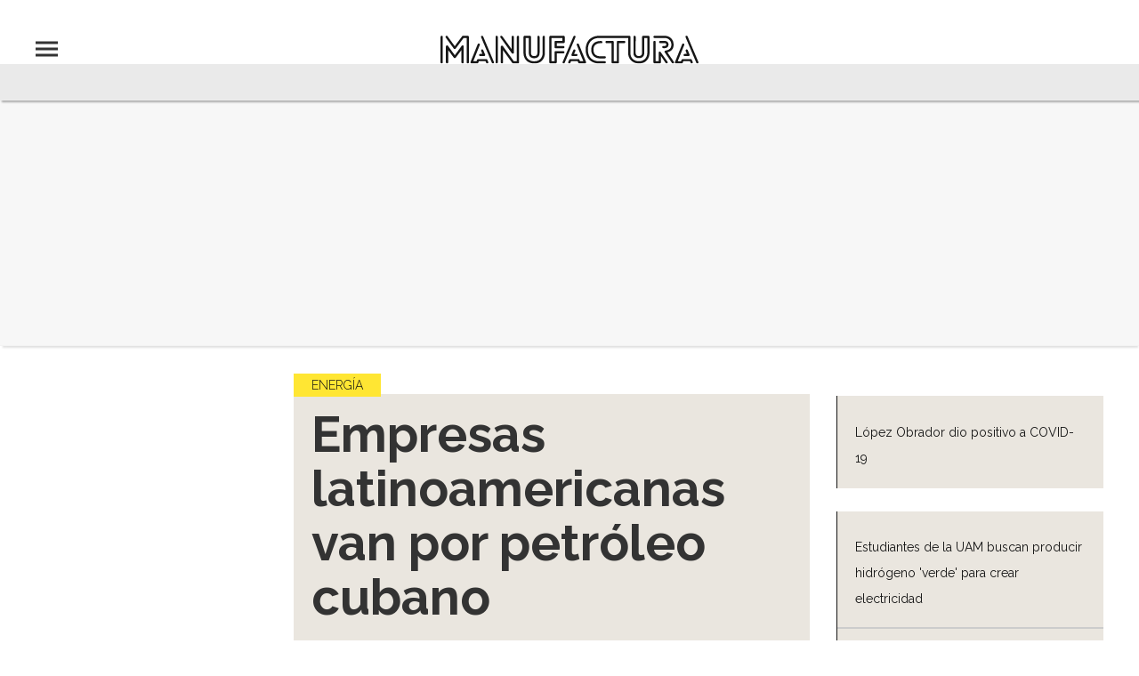

--- FILE ---
content_type: text/html;charset=UTF-8
request_url: https://manufactura.mx/energia/2016/09/07/sector-energetico-de-cuba-atrae-a-empresas-latinoamericanas
body_size: 12752
content:
<!doctype html>
<html class="BlocksPage" lang="es" data-smallheader>
 <head>
  <meta charset="UTF-8">
  <meta name="viewport" content="width=device-width, initial-scale=1, maximum-scale=5.0, user-scalable=yes">
  <title>Empresas latinoamericanas van por petróleo cubano</title>
  <meta name="description" content="300 mexicanas interesadas en bloques de extracción y exploración.">
  <meta name="keywords" content=" negocio, aguas, sector,Laoga, Asociación, empresas, extracción, profundas, Cuba, bloques,Energía">
  <link rel="canonical" href="https://manufactura.mx/energia/2016/09/07/sector-energetico-de-cuba-atrae-a-empresas-latinoamericanas">
  <meta name="brightspot.contentId" content="00000167-7164-d8f8-ad6f-f77f85e30000">
  <meta name="especial" content="none">
  <link rel="amphtml" href="https://manufactura.mx/energia/2016/09/07/sector-energetico-de-cuba-atrae-a-empresas-latinoamericanas?_amp=true"> 
  <meta name="robots" content="max-image-preview:large"> 
  <meta property="og:title" content="Empresas latinoamericanas van por petróleo cubano"> 
  <meta property="og:url" content="https://manufactura.mx/energia/2016/09/07/sector-energetico-de-cuba-atrae-a-empresas-latinoamericanas"> 
  <meta property="og:image" content="https://cdn-3.expansion.mx/dims4/default/c61d9f2/2147483647/strip/true/crop/362x190+0+13/resize/1200x630!/format/jpg/quality/80/?url=https%3A%2F%2Fcdn-3.expansion.mx%2Ffe%2Ffe57678e95d89b5c86181373937021ab%2Fcuba-compaa-petrolera.jpg"> 
  <meta property="og:image:url" content="https://cdn-3.expansion.mx/dims4/default/c61d9f2/2147483647/strip/true/crop/362x190+0+13/resize/1200x630!/format/jpg/quality/80/?url=https%3A%2F%2Fcdn-3.expansion.mx%2Ffe%2Ffe57678e95d89b5c86181373937021ab%2Fcuba-compaa-petrolera.jpg"> 
  <meta property="og:image:secure_url" content="https://cdn-3.expansion.mx/dims4/default/c61d9f2/2147483647/strip/true/crop/362x190+0+13/resize/1200x630!/format/jpg/quality/80/?url=https%3A%2F%2Fcdn-3.expansion.mx%2Ffe%2Ffe57678e95d89b5c86181373937021ab%2Fcuba-compaa-petrolera.jpg"> 
  <meta property="og:image:width" content="1200"> 
  <meta property="og:image:height" content="630"> 
  <meta property="og:image:type" content="image/png"> 
  <meta property="og:image:alt" content="Cuba compa��a petrolera"> 
  <meta property="og:description" content="300 mexicanas interesadas en bloques de extracción y exploración."> 
  <meta property="og:site_name" content="Manufactura"> 
  <meta property="og:type" content="article"> 
  <meta property="article:author" content="Notimex"> 
  <meta property="article:published_time" content="2016-09-07T18:37:16"> 
  <meta property="article:modified_time" content="2016-09-07T21:06:38"> 
  <meta property="article:section" content="Energía"> 
  <meta property="article:tag" content="Manufactura"> 
  <meta name="twitter:card" content="summary_large_image"> 
  <meta name="twitter:description" content="300 mexicanas interesadas en bloques de extracción y exploración."> 
  <meta name="twitter:image" content="https://cdn-3.expansion.mx/dims4/default/39c4804/2147483647/strip/true/crop/362x217+0+0/resize/1200x719!/quality/90/?url=https%3A%2F%2Fcdn-3.expansion.mx%2Ffe%2Ffe57678e95d89b5c86181373937021ab%2Fcuba-compaa-petrolera.jpg"> 
  <meta name="twitter:image:alt" content="Cuba compa��a petrolera"> 
  <meta name="twitter:site" content="@manufacturaGE"> 
  <meta name="twitter:title" content="Empresas latinoamericanas van por petróleo cubano"> 
  <meta property="fb:app_id" content="251861335507975"> 
  <link rel="apple-touch-icon" sizes="180x180" href="/apple-touch-icon.png">
  <link rel="icon" type="image/png" href="/favicon-32x32.png">
  <link rel="icon" type="image/png" href="/favicon-16x16.png">
  <meta property="nrbi:authors" content="Notimex"> 
  <link fetchpriority="high" rel="preload" as="image" href="https://cdn-3.expansion.mx/dims4/default/b6d6547/2147483647/strip/true/crop/362x217+0+0/resize/1200x719!/format/webp/quality/60/?url=https%3A%2F%2Fcdn-3.expansion.mx%2Ffe%2Ffe57678e95d89b5c86181373937021ab%2Fcuba-compaa-petrolera.jpg"> 
  <script type="application/ld+json">[{"@type":"Organization","name":"Manufactura","@context":"http://schema.org","url":"https://manufactura.mx"},{"@type":"WebSite","potentialAction":{"query-input":"required name=search_term","@type":"SearchAction","target":"https://manufactura.mx/busqueda?q={search_term}"},"name":"Manufactura","description":"Revista especializada en noticias de empresas, negocios, economía, mercados financieros, política, internacional y tecnología. Más de 50 años nos respaldan.","@context":"http://schema.org","url":"https://manufactura.mx"}]</script> 
  <script type="application/ld+json">{"datePublished":"2016-09-07T18:37:16Z","image":"https://cdn-3.expansion.mx/dims4/default/1b92f61/2147483647/resize/1280x/quality/90/?url=https%3A%2F%2Fcdn-3.expansion.mx%2Ffe%2Ffe57678e95d89b5c86181373937021ab%2Fcuba-compaa-petrolera.jpg","contentReferenceTime":"2016-09-07T18:37:16Z","articleBody":"Ante la reciente apertura económica de Cuba, la Asociación Latinoamericana de Petróleo y Gas (Laoga por sus siglas en inglés) vislumbra buenas perspectivas de negocios en el sector energético de la isla, en los cuales pueden participar al menos 300 empresas mexicanas. Conforme a sus análisis e información recabada, las empresas que conforman a la Lagoa consideran que existen condiciones favorables para obtener por lo menos dos contratos de bloques de exploración terrestre, uno para la exploración de aguas someras y uno más para la renovación de todos los ductos de gas natural de la Habana, informó Raymundo Platas Merino, presidente de la Asociación. Leer: Siemens apoyará a Cuba en materia energética La inversión para dichos proyectos, será de entre 50 a 100 millones de dólares (mdd) por bloque y es probable que en octubre los contratos de producción compartida ya estén cerrados y en operación. Platas Merino informó que este y otros temas de negocios se abordarán en el próximo Foro de Laoga, a realizarse en Cuba del 13 al 15 de septiembre. Amigables al capital privado Expuso que el Golfo de México existen varias plataformas de Estados Unidos y de México, pero que Cuba no tiene una sola, a pesar de que cuenta con aguas someras y campos maduros para la extracción, de ahí la ventana de oportunidad para ingresar a dicho mercado. Platas Merino informó que de las 500 empresas que componen la Asociación, 60% son de México, 20% de Estados Unidos, 10% de Canadá y 10% restante de otras partes del mundo. Leer: Primera fábrica de EU que llega a Cuba produce tractores El embajador de la isla caribeña en México, Dagoberto Rodríguez Barrera, destacó que la política del gobierno cubano está dirigida a crear, ampliar y modernizar la capacidad productiva del sector energético con esfuerzos propios y con el soporte de la inversión extranjera. En la actualidad, solo aproximadamente 5% de la energía que se utiliza en Cuba proviene de fuentes renovables y se prevé que, en los próximos 14 años, ese índice llegue a 24% mediante inversiones para la producción de energía eólica, solar y de biomasa, entre otras, subrayó el diplomático. Leer: Caterpillar, lista para ingresar al mercado cubano","@type":"Article","author":{"@type":"Person","name":"Notimex"},"name":"Empresas latinoamericanas van por petróleo cubano","description":"300 mexicanas interesadas en bloques de extracción y exploración.","dateModified":"2016-09-07T21:06:38Z","@context":"https://schema.org","headline":"Empresas latinoamericanas van por petróleo cubano"}</script> 
  <script type="application/ld+json">{"itemListElement":[{"item":{"name":"Manufactura","@id":"https://manufactura.mx"},"@type":"ListItem","position":1},{"item":{"name":"Energía","@id":"https://manufactura.mx/energia"},"@type":"ListItem","position":2}],"@type":"BreadcrumbList","@id":"https://manufactura.mx/energia/2016/09/07/sector-energetico-de-cuba-atrae-a-empresas-latinoamericanas","@context":"https://schema.org"}</script> 
  <meta name="brightspot.cached" content="true"> 
  <!-- The core Firebase JS SDK is always required and must be listed first --> 
  <!-- script src="https://www.gstatic.com/firebasejs/8.7.0/firebase-app.js" defer></script>
                  <script src="https://www.gstatic.com/firebasejs/8.7.0/firebase-messaging.js" defer></script>

                  <script src="https://www.gstatic.com/firebasejs/8.7.0/firebase-analytics.js" defer></script --> 
  <link rel="preload" href="https://cdn-3.expansion.mx/resource/0000016e-d155-dcec-a17e-dfddd98e0000/styleguide/skins/manufactura/All.min.6c2b8a92ff0a286bbc7f23f77b05b08a.gz.css" as="style" onload="this.onload=null;this.rel='stylesheet'"> 
  <noscript>
   <link id="skincss" rel="stylesheet" href="https://cdn-3.expansion.mx/resource/0000016e-d155-dcec-a17e-dfddd98e0000/styleguide/skins/manufactura/All.min.6c2b8a92ff0a286bbc7f23f77b05b08a.gz.css">
  </noscript> 
  <script src="https://cdn-3.expansion.mx/resource/0000016e-d155-dcec-a17e-dfddd98e0000/styleguide/All.min.92ee8df5a080b382ace467b575e72680.gz.js" defer></script> 
  <script>
                      imaTagUrl="https://pubads.g.doubleclick.net/gampad/ads?correlator=[placeholder]&iu=/72776159/GEx-Manufactura-Video/preroll&env=vp&gdfp_req=1&output=vast&sz=640x360&description_url=[placeholder]&tfcd=0&npa=0&vpmute=0&vpa=0&vad_format=linear&url=https%3A%2F%2Fmanufactura.mx%2F&vpos=preroll&unviewed_position_start=1"
                    </script> 
  <style>.Page-above {
    z-index: 2;
    position: relative;
}
.GoogleDfpAd-wrap {
	z-index: 4;
}
.oop .GoogleDfpAd-wrap {
    visibility: hidden;
}
.InfographEmbed img {
    max-width: 100%;
}
[data-sticky-ad] {
	max-width: 100%;
    width: 100%;
}

[data-sticky-ad] .GoogleDfpAd-wrap {
    margin: 0;
    padding: 0;
}

[data-sticky-ad] [data-sticky-ad-closebtn].show {
    z-index: 5;
    right: 3%;
}
.YouTubeVideoPlayer:not([data-aspect-ratio]), .YouTubeVideoPlayer[data-aspect-ratio='16x9'] {
    position: relative;
}
.sidebar .GoogleDfpAd-wrap, .BlocksPage-aside .GoogleDfpAd-wrap {
    height: fit-content;
}

@media only screen and (min-width: 1024px){
    
    .BlocksPage-above .GoogleDfpAd-wrap[data-module] {
    min-height:276px;
    display: flex;
    justify-content: center;
    align-content: center;
    flex-wrap: wrap;
}
}
    
@media only screen and (max-width: 767px){
    
    .BlocksPage-above .GoogleDfpAd-wrap[data-module] {
    min-height:150px;
    display: flex;
    justify-content: center;
    align-content: center;
    flex-wrap: wrap;
    }
    }</style> 
  <style>.TwoColumnContainer-columnTwo .MagazinePromo {
    background-color: #a5e0ee;
    text-align: center;
}



.TwoColumnContainer-columnTwo .MagazinePromo-media img {
    max-width: 50%;
}

.TwoColumnContainer-columnOne .NewsletterListForm-head {
    margin-bottom: 20px;
}

.TwoColumnContainer .ArticleNewsletterForm-description {
    font-size: 18px;
}

.TwoColumnContainer [data-container-modulewell]>[data-module].ArticleNewsletterForm {
    width: 80%;
    padding: 0;
    margin: 20px auto;
}

.TwoColumnContainer-columnOne section.NewsletterListForm {
    display: flex;
    justify-content: center;
}

.TwoColumnContainer [data-container-modulewell]>.ArticleNewsletterForm[data-module], .TwoColumnContainer [data-container-modulewell]>.ArticleNewsletterForm[data-module]>[data-module-contents] {
    background-color: transparent !important;
}

/*nativeAds Home*/
/*native ads override for advertising*/
[class*="PromoList"]  span.GoogleDfpAd-label {
    display: none;
}

[class*="PromoList"]  .GoogleDfpAd-wrap, [class*="PromoList"]  .GoogleDfpAd-wrap .GoogleDfpAd {
    background-color: inherit;
    margin: 0;
    padding: 0;
}

.RichTextArticleBody {
    max-width: 580px;
    margin: auto;
}

@media screen and (max-width: 667px) {
    .RichTextArticleBody {
        padding: 0 15px;
    }
}</style> 
  <style>.widgetMC {
    padding: 16px;
    max-width: 640px;
    margin: 0 auto 20px;
    background: #ededed;
    border-radius: 8px;
}

.widgetMC form {
    padding: 20px 15%;
}

aside form#subscribeFormSidebar, aside form#subscribeFormSideBar {
    padding: 20px 5%;
}

.widget-description {
    font-family: 'Work Sans','Helvetica Neue',Arial,Helvetica,sans-serif;
    color: #555;
    font-weight: 700;
    text-align: center;
    line-height: 1.3;
    margin: 0px 4px 25px;
    font-size: 1.1rem;
}

.widgetMC input[type="text"] {
    background-color: #fff;
    font-size: 1rem;
    line-height: 20px;
    width: 100%;
    outline: 0;
    border-radius: 8px;
    padding: 8px 12px;
    border: 1px solid #c4c8cd;
    margin-bottom: 16px;
}

.widgetMC [name=submitButton] {
    background-color: #ed1c24;
    color: #ffffff;
    border: 0;
    border-radius: 24px;
    font-weight: 600;
    font-size: 14px;
    line-height: 20px;
    padding: 8px 24px;
    text-transform: none;
    transition: .3s all;
    width: 100%;
}

@media screen and (max-width: 1024px){

.widgetMC {
    margin: 0 -24px;
    }
}

.widgetMC .form-label {
    font-family: sans-serif;
    margin: 0px auto 10px;
    display: block;
    text-align: center;
    color: #ff6b00;
}

.widgetMC [name='subscribeFormMessage'] {
    color: #009d00;
    font-family: sans-serif;
    text-align: center;
    display: block;
}</style> 
  <style>/* above the fold */
body {
    margin: 0;
}

ul {
    list-style-type: none;
    padding: 0;
    margin: 0;
}
a {
    color: #000;
    text-decoration: none;
}

.oop .GoogleDfpAd-wrap {
    visibility: hidden;
    font-size: 0;
}

[class*="Page-header"] {
    display: flex;
    flex-wrap: wrap;
    align-items: center;
    min-width: 100%;
    z-index: 10;
}
.Page-topNavigation .Navigation {
    display: flex;
}

.Page-topNavigation {
    justify-content: center;
    display: flex;
    width: 100%;
}

[class*="topNavigation"] .Navigation-items {
    display: flex;
    justify-content: center;
    width: 100%;
}


.NavigationItem-text-link {
    font-size: 14px;
    font-weight: 400;
    padding: 8px;
    text-decoration: none;
}
.centerNavigation {
    align-items: center;
    display: flex;
    justify-content: center;
    position: relative;
    width: 100%;
    max-width: 1200px;
    padding: 16px 0;
}
[class*="Page-logo"] {
    display: flex;
    justify-content: center;
}
.Navigation {
    width: 100%;
}
[class*="Page-secondNavigationWrapper"] {
    align-items: center;
    display: flex;
    flex-flow: row;
    justify-content: end;
    position: absolute;
    right: 0;
}
[class*="Page-secondNavigationWrapper"] form[class*="Page-search"] {
    display: none;
}
[class*="Page-logo"] {
    animation: none !important;
    display: flex;
    justify-content: center;
}
[class*="Page-wrapperNavigationOverlay"] {
    display: none;
}
[class*="Page-downNavigation"] {
    max-width: 100%;
    width: 100%;
    justify-content: flex-start;
    list-style-type: none;
    margin: 0;
    padding: 0 24px;
    display: flex;
    align-items: center;
}
[class*="Page-downNavigation"] .Navigation-items {
    display: flex;
    width: 100%;
    align-items: center;
}
/*End Above the fold */

/* fix para el ícono de Twitter ahora X en autor */
.ArticleAuthor a.icon-twitter:before,
.AuthorPage-twitterName a.icon-twitter:before{
content: "";
background-image: url(https://cdn-3.expansion.mx/09/84/b62435ba41a98271b3ecbb0e240e/logo-x-white.jpg);
background-size: cover;
display: inline-block;
height: 25px;
width: 25px;}

.BlocksPage-header {
z-index: 9999;}


/* video viralize- bajo el primer bloque */
.first-block-below {
    max-width: 580px;
    width: 100%;
    margin: 0 auto;
    padding: 40px 0;
    transform: translateX(-20px);
}

@media only screen and (max-width: 768px){
    .first-block-below {
        padding: 40px 16px;
        transform: translateX(-0px);
    }
}

/* Header-footer ajustes a Navigation */
@media only screen and (max-width: 768px){
    [class*="Page-footer"] [class*="Page-footerNavigation"] .Navigation-items {
    width: 100%;
}

[class*="Page-footer"] .Page-richTextDisclaimer {
    display: flex;
    flex-direction: column;
}

[class*="Page-footer"] .flex-small>div nav {
    display: inline-block;
}

[class*="Page-footer"] .flex-small>div nav ul {
    display: flex;
    flex-direction: column;
    justify-content: center;
    text-align: center;
}
    [class*='-footerNavigation'] .Navigation-items-item {
    justify-content: center;
}

footer .flex-small [class*="-footerNavigation"] .Navigation-items .Navigation-items-item .NavigationItem a.NavigationItem-text-link[href] {
    font-size: 14px !important;
    justify-content: center;
    margin: 0 auto 12px;
}
}

/* fix remueve padding de Tagabstract */

[class*='Promo'] [class*='-category'],
[class*='Promo'] [class*='-category'] a {
 padding: 0;
}</style> 
  <style>.LiveArticlePage-main {
    width: 100%;
    max-width: 100%;
}

.ArticleLiveFilterControls {
    text-align: right;
    width: 100%;
}

select#filter {
    color: #808284;
    font-weight: bold;
    text-transform: uppercase;
    font-size: 11.2px;
    padding: 4px 8px;
    margin-left: 8px;
}</style> 
  <style>@media screen and (max-width:767px){
    .ArticlePage-main img{
        width:100%;  
    }
}
[data-sticky-ad] {
    position: relative;
    bottom: 0;
    left: 50%;
    transition: all .3s ease;
    transform: translate(-50%,200%);
    z-index: 100;
}
[data-sticky-ad] [data-sticky-ad-closebtn].show {
    opacity: 0;
}</style> 
  <style>/*ADS*/
.GoogleDfpAd-wrap {
    position:relative;
    width: 100%;
    margin: 50px 0;
    border-top: 1px solid #F3F3F3;
    padding: 20px 0;
    border-bottom: 1px solid #F3F3F3;
    position:relative !important;
    background:#F7F7F7 !important;
}
.GoogleDfpAd-wrap > *{
   background:none !important;   
}
.oop .GoogleDfpAd-wrap {
    border: 0;
}
.oop .GoogleDfpAd-label {
    display: none;
}</style> 
  <style>.GoogleDfpAd-label {
    display: none !important;
}

.grecaptcha-badge {
   visibility: hidden !important;
}</style> 
  <script>
    window.fbAsyncInit = function() {
        FB.init({
            
                appId : '251861335507975',
            
            cookie     : true,
            xfbml      : true,
            version    : 'v8.0'
        });

        FB.AppEvents.logPageView();

    };

    (function(d, s, id){
        var js, fjs = d.getElementsByTagName(s)[0];
        if (d.getElementById(id)) {return;}
        js = d.createElement(s); js.id = id;
        js.src = "https://connect.facebook.net/en_US/sdk.js";
        fjs.parentNode.insertBefore(js, fjs);
    }(document, 'script', 'facebook-jssdk'));

</script> 
  <script async src="https://securepubads.g.doubleclick.net/tag/js/gpt.js"></script> 
  <script type="text/javascript">
    window.googletag = window.googletag || {cmd: []};
</script>
  <!-- Google Tag Manager All --> 
  <script>(function(w,d,s,l,i){w[l]=w[l]||[];w[l].push({'gtm.start':
  new Date().getTime(),event:'gtm.js'});var f=d.getElementsByTagName(s)[0],
  j=d.createElement(s),dl=l!='dataLayer'?'&l='+l:'';j.async=true;j.src=
  'https://www.googletagmanager.com/gtm.js?id='+i+dl;f.parentNode.insertBefore(j,f);
})(window,document,'script','dataLayer','GTM-P5G55Z');</script> 
  <!-- End Google Tag Manager All --> 
  <script>document.addEventListener("DOMContentLoaded", function(){   

'use-strict';

// LISTENER FOR IFRAME HEIGHT
var eventMethod = window.addEventListener ? "addEventListener" : "attachEvent";
var eventer = window[eventMethod];
var messageEvent = eventMethod == "attachEvent" ? "onmessage" : "message";
var iFrameWrap = document.querySelector(".InfographEmbed iframe");
if(iFrameWrap !== null){
  iFrameWrap.loading = "";

// LISTEN TO MESSAGE FROM CHILD WINDOW
eventer(messageEvent,function(e){
    console.log("e", e);
    console.log("e", e.data)
    if (e.data.hasOwnProperty("frameHeight")) {
          resizeIFrameToFitContent(e.data.frameHeight);
    } else if ( e.data.hasOwnProperty("linkhref")) { 
            setIframe(iFrameWrap, e.data.linkhref );
        }
},false);
}
// RESIZE IFRAME
function resizeIFrameToFitContent(height){ 
  iFrameWrap.style.height = height + 'px';
}
function setIframe(ifr, href) { 
    ifr.style.height = '1000px'; // reset to minimal height in case going from longer to shorter doc
    //ifrm.src = href; 
    ifr.src = href; // since back/forward doesn't trigger height adjustment 
}
});</script> 
  <script>for (var metas = document.getElementsByTagName("meta"), data = {}, s = "", i = 0; i < metas.length; i++) {
  var meta = metas[i];
  meta.getAttribute("property") && (data[meta.getAttribute("property")] = meta.content)
} 

var section = "";
var especial = "";
var contentId = metas["brightspot.contentId"].content;
var isdesktop = window.matchMedia("(min-width: 1025px)");

googletag.cmd.push(function() {
    var intext = googletag.sizeMapping()
     .addSize([1024, 0], [[300, 250], [728, 90]])
     .addSize([768, 0], [[300, 250], [728, 90]])
     .addSize([320, 0], [[300, 250]])
     .build(); 
  var superior = googletag.sizeMapping()
     .addSize([1024, 0], [[728, 90], [970, 90],[970,250]])
     .addSize([768, 0], [[300, 100], [320, 50],[320, 100],[728, 90],[300, 50]])
     .addSize([320, 0], [[300, 100],[320, 50],[320, 100],[300, 50]])
     .build();
    
    var inferior = googletag.sizeMapping()
     .addSize([1024, 0], [[728, 90]])
     .addSize([768, 0], [[300, 100], [320, 50],[320, 100],[728, 90],[300, 50]])
     .addSize([320, 0], [[300, 100],[320, 50],[320, 100],[300, 50]])
     .build();

  googletag.defineOutOfPageSlot('/72776159/es.gex.manufactura.com/flotante', 'man-float').addService(googletag.pubads());

  googletag.defineSlot('/72776159/es.gex.manufactura.com/top-banner', [[970, 250], [970, 90], [728, 90], [320, 50], [320, 100], [300, 100], [300, 50]], 'man-superior')
          .addService(googletag.pubads())
          .setTargeting("pos", "0")  
          .setTargeting("section", section)
          .setTargeting("especial", especial)
          .setTargeting("contentId", contentId)
          .defineSizeMapping(superior)
          .setCollapseEmptyDiv(true); 

  googletag.defineSlot('/72776159/es.gex.manufactura.com', [[300, 250]], "man-intext")
          .addService(googletag.pubads())
          .setTargeting("pos", "10")  
          .setTargeting("section", section)
          .setTargeting("especial", especial)
          .setTargeting("contentId", contentId)
          .defineSizeMapping(intext)
          .setCollapseEmptyDiv(true);

     if(isdesktop.matches){      
  googletag.defineSlot('/72776159/es.gex.manufactura.com/lateral-uno', [[300, 250], [300, 600],[160,600],[120,600]], "man-lateral-1")
          .addService(googletag.pubads())
          .setTargeting("pos", "1")  
          .setTargeting("section", section)
          .setTargeting("especial", especial)
          .setTargeting("contentId", contentId)
          .setCollapseEmptyDiv(true); 
 
  googletag.defineSlot('/72776159/es.gex.manufactura.com/lateral-dos', [[300, 250], [300, 600],[160,600],[120,600]], "man-lateral-2")
          .addService(googletag.pubads())
          .setTargeting("pos", "2")  
          .setTargeting("section", section)
          .setTargeting("especial", especial)
          .setTargeting("contentId", contentId)
          .setCollapseEmptyDiv(true); 

  googletag.defineSlot('/72776159/es.gex.manufactura.com/lateral-tres', [[300, 250], [300, 600],[160,600],[120,600]], "man-lateral-3")
          .addService(googletag.pubads())
          .setTargeting("pos", "3")  
          .setTargeting("section", section)
          .setTargeting("especial", especial)
          .setTargeting("contentId", contentId)
          .setCollapseEmptyDiv(true); 
           } 

  googletag.defineSlot('/72776159/es.gex.manufactura.com/newsletter', [[728, 90], [320, 100], [300, 250], [320, 50],[300, 100]], "man-inferior-news")
          .addService(googletag.pubads())
          .setTargeting("pos", "11")  
          .setTargeting("section", section)
          .setTargeting("especial", especial)
          .setTargeting("contentId", contentId)
          .defineSizeMapping(intext)
          .setCollapseEmptyDiv(true); 
/*
  googletag.defineSlot('/72776159/es.gex.manufactura.com/footer', [[970, 250], [970, 90], [728, 90], [320, 100], [320, 50], [300, 50], [300, 100]], 'man-inferior-footer')
          .addService(googletag.pubads())
          .setTargeting("pos", "12")  
          .setTargeting("section", section)
          .setTargeting("especial", especial)
          .setTargeting("contentId", contentId)
          .defineSizeMapping(superior)
          .setCollapseEmptyDiv(true); 
*/
    googletag.pubads().enableSingleRequest();
    googletag.enableServices();
         
}); </script> 
 </head> 
 <body class="BlocksPage-body no-user"> 
  <!-- Google Tag Manager (noscript) --> 
  <noscript> 
   <iframe src="https://www.googletagmanager.com/ns.html?id=GTM-P5G55Z" height="0" width="0" style="display:none;visibility:hidden"></iframe> 
  </noscript> 
  <!-- End Google Tag Manager (noscript) --> 
  <div class="oop"> 
   <div data-module class="GoogleDfpAd-wrap" data-hide-timeout="0" data-button-delay="0"> 
    <span class="GoogleDfpAd-label">Publicidad</span> 
    <div id="man-float" class="is-dfp GoogleDfpAd" data-ad-name="man-float" data-slot-name="/72776159/es.gex.manufactura.com/energia" data-slot-sizes="[[0, 0]]" data-slot-targeting="{}"> 
     <script>
        googletag.cmd.push(function() { googletag.display('man-float'); });
      </script> 
    </div> 
   </div> 
  </div> 
  <header class="BlocksPage-header" itemscope itemtype="http://schema.org/WPHeader"> 
   <!-- TopNavigation --> 
   <!-- Center Navigation --> 
   <div class="BlocksPage-centerNavigation centerNavigation"> 
    <!-- Navigation --> 
    <div class="BlocksPage-navigationOverlay"> 
     <div class="BlocksPage-wrapperNavigationOverlay"> 
      <form data-searchform class="BlocksPage-search" action="https://manufactura.mx/busqueda" novalidate autocomplete="off"> 
       <input type="text" placeholder="Buscar" class="BlocksPage-searchInput" name="q"> 
       <button type="submit" class="BlocksPage-searchButton">Search</button> 
      </form> 
      <div class="BlocksPage-navigation"> 
       <nav class="Navigation" itemscope itemtype="http://schema.org/SiteNavigationElement"> 
        <ul class="Navigation-items"> 
         <li class="Navigation-items-item"> 
          <div class="NavigationItem"> 
           <div class="NavigationItem-text"> 
            <a class="NavigationItem-text-link" href="https://manufactura.mx/industrias">Industrias</a> 
           </div> 
          </div> </li> 
         <li class="Navigation-items-item"> 
          <div class="NavigationItem"> 
           <div class="NavigationItem-text"> 
            <a class="NavigationItem-text-link" href="https://manufactura.mx/automotriz">Automotriz</a> 
           </div> 
          </div> </li> 
         <li class="Navigation-items-item"> 
          <div class="NavigationItem"> 
           <div class="NavigationItem-text"> 
            <a class="NavigationItem-text-link" href="https://manufactura.mx/energia">Energía</a> 
           </div> 
          </div> </li> 
         <li class="Navigation-items-item"> 
          <div class="NavigationItem"> 
           <div class="NavigationItem-text"> 
            <a class="NavigationItem-text-link" href="https://manufactura.mx/alimentos-y-bebidas">Alimentos y Bebidas</a> 
           </div> 
          </div> </li> 
         <li class="Navigation-items-item"> 
          <div class="NavigationItem"> 
           <div class="NavigationItem-text"> 
            <a class="NavigationItem-text-link" href="https://manufactura.mx/quimica-y-farmaceutica">Química y Farmacéutica</a> 
           </div> 
          </div> </li> 
         <li class="Navigation-items-item"> 
          <div class="NavigationItem"> 
           <div class="NavigationItem-text"> 
            <a class="NavigationItem-text-link" href="https://manufactura.mx/innovacion">Innovación</a> 
           </div> 
          </div> </li> 
        </ul> 
       </nav> 
      </div> 
      <div class="BlocksPage-social"> 
       <div class="SocialBar"> 
        <p class="SocialBar-heading">Síguenos en nuestras redes sociales:</p> 
        <ul class="SocialBar-items"> 
         <li class="SocialBar-items-item"><a class="SocialLink" href="https://twitter.com/manufacturaGE" target="_blank" data-social-service="twitter">manufacturaGE</a></li> 
         <li class="SocialBar-items-item"><a class="SocialLink" href="https://www.facebook.com/manufactura.expansion" target="_blank" data-social-service="facebook">manufactura.expansion</a></li> 
        </ul> 
       </div> 
      </div> 
     </div> 
    </div> 
    <div class="BlocksPage-logo" style="background:"> 
     <a href="/"> <img class="PageLogo-image" src="https://cdn-3.expansion.mx/46/69/425db6344b43a5f944036865d986/logo.svg" alt="Manufactura" height="30"> </a> 
    </div> 
    <div class="BlocksPage-secondNavigationWrapper"> 
     <form data-searchform class="BlocksPage-search" action="https://manufactura.mx/busqueda" novalidate autocomplete="off"> 
      <input type="text" placeholder="Buscar" class="BlocksPage-searchInput" name="q"> 
      <button type="submit" class="BlocksPage-searchButton">Search</button> 
     </form> 
     <div class="BlocksPage-hat"></div> 
     <div class="BlocksPage-secondNavigation"> 
     </div> 
    </div> 
   </div> 
   <div class="BlocksPage-downNavigation"></div> 
  </header>
  <div class="BlocksPage-header-positionFixSpacer"></div> 
  <div class="BlocksPage-above" data-modulewell> 
   <div data-module class="GoogleDfpAd-wrap" data-hide-timeout="0" data-button-delay="0"> 
    <span class="GoogleDfpAd-label">Publicidad</span> 
    <div id="man-superior" class="is-dfp GoogleDfpAd" data-ad-name="man-superior" data-slot-name="/72776159/es.gex.manufactura.com/energia" data-slot-sizes="[[970, 250], [970, 90], [728, 90], [320, 100], [320, 50], [300, 100], [300, 50]]" data-slot-adsizemap="[[[320, 0], [300, 50], [320, 50], [300, 100], [320, 100]], [[768, 0], [728, 90], [300, 50], [320, 50], [300, 100], [320, 100]], [[1024, 0], [970, 250], [970, 90], [728, 90]]]" data-slot-targeting="{&quot;pos&quot;:&quot;0&quot;}" data-bidders="[{&quot;bidder&quot;:&quot;rubicon&quot;,&quot;params&quot;:{&quot;accountId&quot;:&quot;14066&quot;,&quot;siteId&quot;:&quot;115078&quot;,&quot;zoneId&quot;:&quot;542144&quot;,&quot;sizes&quot;:[2,55,57]}},{&quot;bidder&quot;:&quot;appnexus&quot;,&quot;params&quot;:{&quot;placementId&quot;:&quot;14556957&quot;}}]"> 
     <script>
        googletag.cmd.push(function() { googletag.display('man-superior'); });
      </script> 
    </div> 
   </div> 
  </div> 
  <div id="editorial-type" value="otro"></div> 
  <main class="BlocksPage-layoutWrap" data-playlist> 
   <article class="BlocksPage-layoutWrap"> 
    <div class="BlocksPage-byline"> 
     <meta itemprop="name" content="Grupo Expansión"> 
     <meta itemprop="logo" content="https://cdn-3.expansion.mx/67/c5/e53043564702a6373ee7c6e7c2e1/logo-exp.svg"> 
    </div> 
    <meta itemprop="image" content="https://cdn-3.expansion.mx/dims4/default/1b92f61/2147483647/resize/1280x/quality/90/?url=https%3A%2F%2Fcdn-3.expansion.mx%2Ffe%2Ffe57678e95d89b5c86181373937021ab%2Fcuba-compaa-petrolera.jpg"> 
    <div class="mainWrap"> 
     <aside class="BlocksPage-aside" data-asidewell> 
      <section class="LinkList" data-module> 
       <ul class="LinkList-items"> 
        <li class="LinkList-items-item"> 
         <div class="LinkListPromo" data-promo-type="video"> 
          <div class="LinkListPromo-info"> 
           <h3 class="LinkListPromo-title"> <a class="Link" href="https://expansion.mx/video-politica/2021/01/24/lopez-obrador-dio-positivo-a-covid-19">López Obrador dio positivo a COVID-19</a> </h3> 
          </div> 
         </div> </li> 
       </ul> 
      </section> 
      <section class="LinkList" data-module> 
       <ul class="LinkList-items"> 
        <li class="LinkList-items-item"> 
         <div class="LinkListPromo" data-promo-type="article"> 
          <div class="LinkListPromo-info"> 
           <h3 class="LinkListPromo-title"> <a class="Link" href="https://manufactura.mx/energia/2020/09/14/estudiantes-de-la-uam-buscan-producir-hidrogeno-verde-para-crear-electricidad">Estudiantes de la UAM buscan producir hidrógeno 'verde' para crear electricidad</a> </h3> 
          </div> 
         </div> </li> 
        <li class="LinkList-items-item"> 
         <div class="LinkListPromo" data-promo-type="article"> 
          <div class="LinkListPromo-info"> 
           <h3 class="LinkListPromo-title"> <a class="Link" href="https://manufactura.mx/energia/2020/04/30/acciona-proveera-a-bbva-de-servicios-de-mantenimiento">ACCIONA proveerá a BBVA de servicios de mantenimiento</a> </h3> 
          </div> 
         </div> </li> 
       </ul> 
      </section> 
      <div data-module class="GoogleDfpAd-wrap" data-hide-timeout="0" data-button-delay="0"> 
       <span class="GoogleDfpAd-label">Publicidad</span> 
       <div id="man-lateral-1" class="is-dfp GoogleDfpAd" data-ad-name="man-lateral-1" data-slot-name="/72776159/es.gex.manufactura.com/energia" data-slot-sizes="[[300, 250], [300, 600], [160, 600], [120, 600]]" data-slot-adsizemap="[[[320, 0], [300, 250]], [[768, 0], [160, 600], [300, 600], [300, 250], [300, 250]], [[1024, 0], [300, 600], [160, 600], [120, 600], [300, 250]]]" data-slot-targeting="{&quot;pos&quot;:&quot;1&quot;}" data-bidders="[{&quot;bidder&quot;:&quot;rubicon&quot;,&quot;params&quot;:{&quot;accountId&quot;:&quot;14066&quot;,&quot;siteId&quot;:&quot;115078&quot;,&quot;zoneId&quot;:&quot;542144&quot;,&quot;sizes&quot;:[15,10]}},{&quot;bidder&quot;:&quot;appnexus&quot;,&quot;params&quot;:{&quot;placementId&quot;:&quot;14556959&quot;}}]"> 
        <script>
        googletag.cmd.push(function() { googletag.display('man-lateral-1'); });
      </script> 
       </div> 
      </div> 
      <div data-module class="GoogleDfpAd-wrap" data-hide-timeout="0" data-button-delay="0"> 
       <span class="GoogleDfpAd-label">Publicidad</span> 
       <div id="man-lateral-2" class="is-dfp GoogleDfpAd" data-ad-name="man-lateral-2" data-slot-name="/72776159/es.gex.manufactura.com/energia" data-slot-sizes="[[300, 250], [120, 600], [160, 600], [300, 600]]" data-slot-adsizemap="[[[320, 0], [160, 600], [120, 600]], [[768, 0], [160, 600], [120, 600], [300, 600]], [[1024, 0], [160, 600], [120, 600], [300, 600], [300, 250]]]" data-slot-targeting="{&quot;pos&quot;:&quot;2&quot;}" data-bidders="[{&quot;bidder&quot;:&quot;rubicon&quot;,&quot;params&quot;:{&quot;accountId&quot;:&quot;14066&quot;,&quot;siteId&quot;:&quot;115078&quot;,&quot;zoneId&quot;:&quot;542144&quot;,&quot;sizes&quot;:[15,10]}},{&quot;bidder&quot;:&quot;appnexus&quot;,&quot;params&quot;:{&quot;placementId&quot;:&quot;14556960&quot;}}]"> 
        <script>
        googletag.cmd.push(function() { googletag.display('man-lateral-2'); });
      </script> 
       </div> 
      </div> 
     </aside> 
     <div class="BlocksPage-mainHead"> 
      <div class="BrandedLabel BlocksPage-sectionLabel"> 
       <a class="Link" href="https://manufactura.mx/energia">Energía</a> 
      </div> 
      <h1 class="BlocksPage-headline" itemprop="headline">Empresas latinoamericanas van por petróleo cubano</h1> 
      <div class="BlocksPage-subHeadline" itemprop="alternativeHeadline">
       300 mexicanas interesadas en bloques de extracción y exploración.
      </div> 
      <div class="AuthorBar"> 
      </div> 
      <div class="BlocksPage-bar"> 
       <div class="BlocksPage-datePublished">
        mié 07 septiembre 2016 01:37 PM
       </div> 
       <meta itemprop="datePublished" content="2016-09-07T18:37:16Z"> 
       <div class="BlocksPage-socialShare"> 
        <div class="ActionBar"> 
         <ul class="ActionBar-items"> 
          <li class="ActionBar-items-item"> <a class="FacebookShareButton icon-facebook" href="https://www.facebook.com/dialog/share?app_id=251861335507975&amp;display=popup&amp;href=https%3A%2F%2Fmanufactura.mx%2Fenergia%2F2016%2F09%2F07%2Fsector-energetico-de-cuba-atrae-a-empresas-latinoamericanas" target="_blank"> <span>Facebook</span> </a> </li> 
          <li class="ActionBar-items-item"> <a class="TwitterTweetButton icon-twitter" href="https://twitter.com/intent/tweet?url=https%3A%2F%2Fmanufactura.mx%2Fenergia%2F2016%2F09%2F07%2Fsector-energetico-de-cuba-atrae-a-empresas-latinoamericanas&amp;text=Empresas%20latinoamericanas%20van%20por%20petr%C3%B3leo%20cubano" target="_blank"> <span>Tweet</span> </a> </li> 
         </ul> 
        </div> 
       </div> 
      </div> 
      <div class="BlocksPage-lead" data-modulewell> 
       <div class="GexPromo" data-module data-promo-type="image"> 
        <div class="GexPromo-media"> 
         <img class="Image lazyload" src="/styleguide/assets/fallback-image.png" alt="Cuba compa��a petrolera" data-src="https://cdn-3.expansion.mx/dims4/default/b6d6547/2147483647/strip/true/crop/362x217+0+0/resize/1200x719!/format/webp/quality/60/?url=https%3A%2F%2Fcdn-3.expansion.mx%2Ffe%2Ffe57678e95d89b5c86181373937021ab%2Fcuba-compaa-petrolera.jpg" data-srcset="https://cdn-3.expansion.mx/dims4/default/b6d6547/2147483647/strip/true/crop/362x217+0+0/resize/1200x719!/format/webp/quality/60/?url=https%3A%2F%2Fcdn-3.expansion.mx%2Ffe%2Ffe57678e95d89b5c86181373937021ab%2Fcuba-compaa-petrolera.jpg 1x" width="1200" height="719"> 
        </div> 
        <div class="GexPromo-info"> 
         <span class="GexPromo-title"> <span class="Link">Cuba compa��a petrolera</span> </span> 
         <span class="GexPromo-description"><span class="Link">-</span></span> 
         <span class="GexPromo-attribution">(Foto: <span class="Link">EFE</span>)</span> 
        </div> 
       </div> 
      </div> 
      <div class="BlocksPage-byline" itemprop="author" itemscope itemtype="http://schema.org/Person"> 
       <div class="BlocksPage-byline" itemprop="name">
         Notimex 
       </div> 
      </div> 
      <div class="BlockWrap"> 
       <article class="first-block" itemprop="articleBody"> 
       </article> 
      </div> 
     </div> 
    </div> 
    <div class="BlocksPage-main" data-modulewell> 
     <div class="blocks"> 
      <div class="RichTextArticleBody"> 
       <div class="RichTextArticleBody-body">
        <p class="p1">Ante la reciente apertura económica de Cuba, la Asociación Latinoamericana de Petróleo y Gas (Laoga por sus siglas en inglés) vislumbra buenas perspectivas de negocios en el sector energético de la isla, en los cuales pueden participar al menos 300 empresas mexicanas.</p> 
        <p class="p1">Conforme a sus análisis e información recabada, las empresas que conforman a la Lagoa consideran que existen condiciones favorables para obtener por lo menos dos contratos de bloques de exploración terrestre, uno para la exploración de aguas someras y uno más para la renovación de todos los ductos de gas natural de la Habana, informó Raymundo Platas Merino, presidente de la Asociación.</p> 
        <p class="p1"><em>Leer:&nbsp;Siemens<span class="Enhancement" -inline> <span class=""><a class="Link" href="http://www.manufactura.mx/energia/2016/07/15/siemens-apoyara-a-cuba-en-materia-energetica" target="_blank"> apoyará a Cuba en materia energética</a></span> </span> </em></p> 
        <div data-module class="GoogleDfpAd-wrap" data-hide-timeout="0" data-button-delay="0"> 
         <span class="GoogleDfpAd-label">Publicidad</span> 
         <div id="man-intext" class="is-dfp GoogleDfpAd" data-ad-name="man-intext" data-slot-name="/72776159/es.gex.manufactura.com/energia" data-slot-sizes="[[300, 250], [728, 90]]" data-slot-adsizemap="[[[320, 0], [300, 250]], [[768, 0], [728, 90], [300, 250]], [[1024, 0], [300, 250], [728, 90]]]" data-slot-targeting="{&quot;pos&quot;:&quot;10&quot;}" data-bidders="[{&quot;bidder&quot;:&quot;rubicon&quot;,&quot;params&quot;:{&quot;accountId&quot;:&quot;14066&quot;,&quot;siteId&quot;:&quot;115078&quot;,&quot;zoneId&quot;:&quot;542144&quot;,&quot;sizes&quot;:[15]}},{&quot;bidder&quot;:&quot;appnexus&quot;,&quot;params&quot;:{&quot;placementId&quot;:&quot;14556961&quot;}}]"> 
          <script>
        googletag.cmd.push(function() { googletag.display('man-intext'); });
      </script> 
         </div> 
        </div>  
        <p class="p1">La inversión para dichos proyectos, será de entre 50 a 100 millones de dólares (mdd) por bloque y es probable que en octubre los contratos de producción compartida ya estén cerrados y en operación.</p> 
        <p class="p1">Platas Merino informó que este y otros temas de negocios se abordarán en el próximo Foro de Laoga, a realizarse en Cuba del 13 al 15 de septiembre.</p> 
        <p class="p1"><strong>Amigables al capital privado</strong></p> 
        <p class="p1">Expuso que el Golfo de México existen varias plataformas de Estados Unidos y de México, pero que Cuba no tiene una sola, a pesar de que cuenta con aguas someras y campos maduros para la extracción, de ahí la ventana de oportunidad para ingresar a dicho mercado.</p> 
        <p class="p1">Platas Merino informó que de las 500 empresas que componen la Asociación, 60% son de México, 20% de Estados Unidos, 10% de Canadá y 10% restante de otras partes del mundo.</p> 
        <p class="p1"><em>Leer:&nbsp;<span class="Enhancement" -inline> <span class=""><a class="Link" href="http://www.manufactura.mx/industria/2016/02/16/fabrica-de-tractores-primer-industria-de-eu-en-cuba">Primera fábrica de EU que llega a Cuba produce tractores</a></span> </span> </em></p> 
        <p class="p1">El embajador de la isla caribeña en México, Dagoberto Rodríguez Barrera, destacó que la política del gobierno cubano está dirigida a crear, ampliar y modernizar la capacidad productiva del sector energético con esfuerzos propios y con el soporte de la inversión extranjera.</p> 
        <p class="p1">En la actualidad, solo aproximadamente 5% de la energía que se utiliza en Cuba proviene de fuentes renovables y se prevé que, en los próximos 14 años, ese índice llegue a 24% mediante inversiones para la producción de energía eólica, solar y de biomasa, entre otras, subrayó el diplomático.</p> 
        <p class="p1"><em>Leer:&nbsp;<span class="Enhancement" -inline> <span class=""><a class="Link" href="http://www.manufactura.mx/industria/2016/05/12/caterpillar-lista-para-ingresar-a-mercado-cubano" target="_blank">Caterpillar, lista para ingresar al mercado cubano</a></span> </span> </em></p>
       </div> 
      </div> 
      <div class="BlocksPage-tags"> 
       <h2 class="BlocksPage-tags-heading">Tags</h2> 
       <div class="BlocksPage-tags-body">
        <span class="Link">Manufactura</span>
       </div> 
      </div> 
     </div> 
     <div class="BlocksPage-relatedContent" data-modulewell> 
      <section class="CardGrid" data-module data-center-items data-columns="4" data-carousel-enabled="%7B%22freeScroll%22:false,%22activeOnBreakPoint%22:%20%5B%22min-width%22,%20%22xs%22%5D%7D" data-hide-itemcategory data-hide-itemdescription data-hide-itemcredit data-hide-cta> 
       <div data-module-contents> 
        <h3 class="CardGrid-title"> <span class="Link">Recomendaciones</span> </h3> 
        <ul class="CardGrid-items"> 
         <li class="CardGrid-items-item"> 
          <div class="LargePromo" data-promo-type="article" data-module> 
           <div class="LargePromo-media"> 
            <i class="icon article"></i> 
            <a class="Link" href="https://manufactura.mx/energia/2016/07/15/siemens-apoyara-a-cuba-en-materia-energetica"> <img class="Image lazyload" src="/styleguide/assets/fallback-image.png" alt="Siemens" data-src="https://cdn-3.expansion.mx/dims4/default/6f9c906/2147483647/strip/true/crop/659x371+0+44/resize/600x338!/format/webp/quality/60/?url=https%3A%2F%2Fcdn-3.expansion.mx%2Fe3%2Fe394eaeae1b1d0b6e9103882310864f7%2Fsiemens.jpg" data-srcset="https://cdn-3.expansion.mx/dims4/default/6f9c906/2147483647/strip/true/crop/659x371+0+44/resize/600x338!/format/webp/quality/60/?url=https%3A%2F%2Fcdn-3.expansion.mx%2Fe3%2Fe394eaeae1b1d0b6e9103882310864f7%2Fsiemens.jpg 1x,https://cdn-3.expansion.mx/dims4/default/3a56810/2147483647/strip/true/crop/659x371+0+44/resize/1200x676!/format/webp/quality/60/?url=https%3A%2F%2Fcdn-3.expansion.mx%2Fe3%2Fe394eaeae1b1d0b6e9103882310864f7%2Fsiemens.jpg 2x" width="600" height="338"> </a> 
           </div> 
           <div class="LargePromo-info"> 
            <div class="LargePromo-category"> 
             <a class="Link" href="https://manufactura.mx/energia">Energía</a> 
            </div> 
            <h3 class="LargePromo-title"> <a class="Link" href="https://manufactura.mx/energia/2016/07/15/siemens-apoyara-a-cuba-en-materia-energetica">Siemens apoyará a Cuba en materia energética</a> </h3> 
            <div class="LargePromo-duration">
             1 Min Read
            </div> 
           </div> 
          </div> </li> 
         <li class="CardGrid-items-item"> 
          <div class="LargePromo" data-promo-type="article" data-module> 
           <div class="LargePromo-media"> 
            <i class="icon article"></i> 
            <a class="Link" href="https://manufactura.mx/industria/2016/06/20/los-gringos-tomaran-cafe-cubano"> <img class="Image lazyload" src="/styleguide/assets/fallback-image.png" alt="cafe" data-src="https://cdn-3.expansion.mx/dims4/default/0a02fd1/2147483647/strip/true/crop/369x208+0+26/resize/600x338!/format/webp/quality/60/?url=https%3A%2F%2Fcdn-3.expansion.mx%2F1e%2F1e8a106b249567119009a8149e1b77ff%2Fcafe.jpg" data-srcset="https://cdn-3.expansion.mx/dims4/default/0a02fd1/2147483647/strip/true/crop/369x208+0+26/resize/600x338!/format/webp/quality/60/?url=https%3A%2F%2Fcdn-3.expansion.mx%2F1e%2F1e8a106b249567119009a8149e1b77ff%2Fcafe.jpg 1x,https://cdn-3.expansion.mx/dims4/default/e5d2c74/2147483647/strip/true/crop/369x208+0+26/resize/1200x676!/format/webp/quality/60/?url=https%3A%2F%2Fcdn-3.expansion.mx%2F1e%2F1e8a106b249567119009a8149e1b77ff%2Fcafe.jpg 2x" width="600" height="338"> </a> 
           </div> 
           <div class="LargePromo-info"> 
            <div class="LargePromo-category"> 
             <a class="Link" href="https://manufactura.mx/alimentos-y-bebidas">Alimentos y Bebidas</a> 
            </div> 
            <h3 class="LargePromo-title"> <a class="Link" href="https://manufactura.mx/industria/2016/06/20/los-gringos-tomaran-cafe-cubano">Nestlé servirá café cubano a Estados Unidos</a> </h3> 
            <div class="LargePromo-duration">
             1 Min Read
            </div> 
           </div> 
          </div> </li> 
         <li class="CardGrid-items-item"> 
          <div class="LargePromo" data-promo-type="article" data-module> 
           <div class="LargePromo-media"> 
            <i class="icon article"></i> 
            <a class="Link" href="https://manufactura.mx/industria/2016/05/12/caterpillar-lista-para-ingresar-a-mercado-cubano"> <img class="Image lazyload" src="/styleguide/assets/fallback-image.png" alt="Se apunta" data-src="https://cdn-3.expansion.mx/dims4/default/ac1ec55/2147483647/strip/true/crop/362x204+0+7/resize/600x338!/format/webp/quality/60/?url=https%3A%2F%2Fcdn-3.expansion.mx%2F75%2F753e8f2685d3c4af4c8c0fc40f3a7945%2Fse-apunta.jpg" data-srcset="https://cdn-3.expansion.mx/dims4/default/ac1ec55/2147483647/strip/true/crop/362x204+0+7/resize/600x338!/format/webp/quality/60/?url=https%3A%2F%2Fcdn-3.expansion.mx%2F75%2F753e8f2685d3c4af4c8c0fc40f3a7945%2Fse-apunta.jpg 1x,https://cdn-3.expansion.mx/dims4/default/a7dfbed/2147483647/strip/true/crop/362x204+0+7/resize/1200x676!/format/webp/quality/60/?url=https%3A%2F%2Fcdn-3.expansion.mx%2F75%2F753e8f2685d3c4af4c8c0fc40f3a7945%2Fse-apunta.jpg 2x" width="600" height="338"> </a> 
           </div> 
           <div class="LargePromo-info"> 
            <div class="LargePromo-category"> 
             <a class="Link" href="https://manufactura.mx/industrias">Industrias</a> 
            </div> 
            <h3 class="LargePromo-title"> <a class="Link" href="https://manufactura.mx/industria/2016/05/12/caterpillar-lista-para-ingresar-a-mercado-cubano">Caterpillar, lista para ingresar al mercado cubano</a> </h3> 
            <div class="LargePromo-duration">
             1 Min Read
            </div> 
           </div> 
          </div> </li> 
        </ul> 
       </div> 
      </section> 
     </div> 
     <div class="BlocksPage-below" data-modulewell> 
      <div class="ArticleNewsletterForm-title">
       Newsletter
      </div> 
      <div class="ArticleNewsletterForm" data-module> 
       <div data-module-contents> 
        <div class="ArticleNewsletterForm-description">
         Recibe en tu correo nuestro boletín
        </div> 
        <form class="ArticleNewsletterForm-form" method="post"> 
         <div class="ArticleNewsletterForm-items"> 
          <div class="ArticleNewsletterForm-items-item"> 
           <div class="EmailInput"> 
            <label class="EmailInput-label">Email <input class="EmailInput-input" type="email" name="email" placeholder="Escribe tu email" required> </label> 
           </div> 
          </div> 
          <div class="ArticleNewsletterForm-items-item"> 
           <input type="hidden" name="brightspot.form.id" value="00000167-19e1-d5cc-a16f-ddedadec0000"> 
          </div> 
         </div> 
         <div class="ArticleNewsletterForm-buttons"> 
          <button class="Button" type="submit">Submit</button> 
         </div> 
         <p class="ArticleNewsletterForm-successSubscription"></p> 
         <p class="ArticleNewsletterForm-failedSubscription"></p> 
        </form> 
        <div class="ArticleNewsletterForm-loader"> 
         <div class="circle"> 
          <div class="circle-animate"></div> 
          <div class="circle-static"></div> 
         </div> 
        </div> 
       </div> 
      </div> 
      <div data-module class="GoogleDfpAd-wrap" data-hide-timeout="0" data-button-delay="0"> 
       <span class="GoogleDfpAd-label">Publicidad</span> 
       <div id="man-inferior-news" class="is-dfp GoogleDfpAd" data-ad-name="man-inferior-news" data-slot-name="/72776159/es.gex.manufactura.com/energia" data-slot-sizes="[[300, 250], [320, 100], [320, 50], [300, 100], [300, 50]]" data-slot-adsizemap="[[[320, 0], [300, 50], [320, 50], [300, 100], [320, 100]], [[768, 0], [728, 90], [320, 100], [300, 100], [320, 50], [300, 50]], [[1024, 0], [728, 90], [300, 250]]]" data-slot-targeting="{&quot;pos&quot;:&quot;11&quot;}" data-bidders="[{&quot;bidder&quot;:&quot;rubicon&quot;,&quot;params&quot;:{&quot;accountId&quot;:&quot;14066&quot;,&quot;siteId&quot;:&quot;1150878&quot;,&quot;zoneId&quot;:&quot;542144&quot;,&quot;sizes&quot;:[2]}},{&quot;bidder&quot;:&quot;appnexus&quot;,&quot;params&quot;:{&quot;placementId&quot;:&quot;14556958&quot;}}]"> 
        <script>
        googletag.cmd.push(function() { googletag.display('man-inferior-news'); });
      </script> 
       </div> 
      </div> 
     </div> 
     <aside class="ArticleFurtherViewing"> 
      <h2 class="ArticleFurtherViewing-mainTitle">Ahora Ve</h2> 
     </aside> 
    </div> 
   </article> 
  </main> 
  <div data-module class="GoogleDfpAd-wrap" data-hide-timeout="0" data-button-delay="0"> 
   <span class="GoogleDfpAd-label">Publicidad</span> 
   <div id="man-inferior-news" class="is-dfp GoogleDfpAd" data-ad-name="man-inferior-news" data-slot-name="/72776159/es.gex.manufactura.com/energia" data-slot-sizes="[[300, 250], [320, 100], [320, 50], [300, 100], [300, 50]]" data-slot-adsizemap="[[[320, 0], [300, 50], [320, 50], [300, 100], [320, 100]], [[768, 0], [728, 90], [320, 100], [300, 100], [320, 50], [300, 50]], [[1024, 0], [728, 90], [300, 250]]]" data-slot-targeting="{&quot;pos&quot;:&quot;11&quot;}" data-bidders="[{&quot;bidder&quot;:&quot;rubicon&quot;,&quot;params&quot;:{&quot;accountId&quot;:&quot;14066&quot;,&quot;siteId&quot;:&quot;1150878&quot;,&quot;zoneId&quot;:&quot;542144&quot;,&quot;sizes&quot;:[2]}},{&quot;bidder&quot;:&quot;appnexus&quot;,&quot;params&quot;:{&quot;placementId&quot;:&quot;14556958&quot;}}]"> 
    <script>
        googletag.cmd.push(function() { googletag.display('man-inferior-news'); });
      </script> 
   </div> 
  </div> 
  <footer class="BlocksPage-footer" itemscope itemtype="https://schema.org/WPFooter"> 
   <div class="flex-large"> 
    <div class="BlocksPage-footerContent"> 
     <div class="MagazinePromo" data-promo-type="external" data-module> 
      <div class="MagazinePromo-media"> 
       <i class="icon external"></i> 
       <a class="Link" href="https://tienda.grupoexpansion.com/"> <img class="Image lazyload" src="/styleguide/assets/fallback-image.png" alt="Manufactura - Diciembre 2019" data-src="https://cdn-3.expansion.mx/dims4/default/0256769/2147483647/strip/true/crop/495x638+0+6/resize/225x290!/format/webp/quality/60/?url=https%3A%2F%2Fcdn-3.expansion.mx%2F51%2F8a%2F6388d81f4a83bd96fb66203c1010%2Fportada286-a.jpg" data-srcset="https://cdn-3.expansion.mx/dims4/default/482c75d/2147483647/strip/true/crop/495x638+0+6/resize/450x580!/format/webp/quality/60/?url=https%3A%2F%2Fcdn-3.expansion.mx%2F51%2F8a%2F6388d81f4a83bd96fb66203c1010%2Fportada286-a.jpg 2x" width="225" height="290"> </a> 
      </div> 
      <div class="MagazinePromo-info"> 
       <h3 class="MagazinePromo-title"> <a class="Link" href="https://tienda.grupoexpansion.com/">Promesas de la ingeniería</a> </h3> 
      </div> 
     </div> 
     <nav class="Navigation" itemscope itemtype="http://schema.org/SiteNavigationElement"> 
      <ul class="Navigation-items"> 
       <li class="Navigation-items-item"> 
        <div class="NavigationItem"> 
         <div class="NavigationItem-text"> 
          <a class="NavigationItem-text-link" href="https://manufactura.mx/privacidad-de-datos-personales">Aviso Legal y Privacidad</a> 
         </div> 
        </div> </li> 
       <li class="Navigation-items-item"> 
        <div class="NavigationItem"> 
         <div class="NavigationItem-text"> 
          <a class="NavigationItem-text-link" href="https://manufactura.mx/terminos-condiciones">Términos y Condiciones</a> 
         </div> 
        </div> </li> 
       <li class="Navigation-items-item"> 
        <div class="NavigationItem"> 
         <div class="NavigationItem-text"> 
          <a class="NavigationItem-text-link" href="https://grupoexpansion.com/media-kits/" target="_blank">Publicidad</a> 
         </div> 
        </div> </li> 
      </ul> 
     </nav> 
     <div class="RichTextModule"> 
     </div> 
    </div> 
   </div> 
   <div class="flex-small"> 
    <div class="BlocksPage-footerNavigation"> 
     <nav class="Navigation" itemscope itemtype="http://schema.org/SiteNavigationElement"> 
      <ul class="Navigation-items"> 
       <li class="Navigation-items-item"> 
        <div class="NavigationItem"> 
         <div class="NavigationItem-text"> 
          <a class="NavigationItem-text-link" href="https://expansion.mx/" target="_blank">Expansión</a> 
         </div> 
        </div> </li> 
       <li class="Navigation-items-item"> 
        <div class="NavigationItem"> 
         <div class="NavigationItem-text"> 
          <a class="NavigationItem-text-link" href="https://www.quien.com/" target="_blank">Quién</a> 
         </div> 
        </div> </li> 
       <li class="Navigation-items-item"> 
        <div class="NavigationItem"> 
         <div class="NavigationItem-text"> 
          <a class="NavigationItem-text-link" href="https://lifeandstyle.mx/" target="_blank">Life and Style</a> 
         </div> 
        </div> </li> 
       <li class="Navigation-items-item"> 
        <div class="NavigationItem"> 
         <div class="NavigationItem-text"> 
          <a class="NavigationItem-text-link" href="https://politica.expansion.mx/" target="_blank">Expansión Política</a> 
         </div> 
        </div> </li> 
       <li class="Navigation-items-item"> 
        <div class="NavigationItem"> 
         <div class="NavigationItem-text"> 
          <a class="NavigationItem-text-link" href="https://elle.mx/" target="_blank">ELLE</a> 
         </div> 
        </div> </li> 
       <li class="Navigation-items-item"> 
        <div class="NavigationItem"> 
         <div class="NavigationItem-text"> 
          <a class="NavigationItem-text-link" href="https://obrasweb.mx/" target="_blank">Obras</a> 
         </div> 
        </div> </li> 
       <li class="Navigation-items-item"> 
        <div class="NavigationItem"> 
         <div class="NavigationItem-text"> 
          <a class="NavigationItem-text-link" href="https://grupoexpansion.com/">Grupo Expansión</a> 
         </div> 
        </div> </li> 
      </ul> 
     </nav> 
    </div> 
    <div class="BlocksPage-social"> 
     <div class="SocialBar"> 
      <p class="SocialBar-heading">Síguenos en nuestras redes sociales:</p> 
      <ul class="SocialBar-items"> 
       <li class="SocialBar-items-item"><a class="SocialLink" href="https://twitter.com/manufacturaGE" target="_blank" data-social-service="twitter">manufacturaGE</a></li> 
       <li class="SocialBar-items-item"><a class="SocialLink" href="https://www.facebook.com/manufactura.expansion" target="_blank" data-social-service="facebook">manufactura.expansion</a></li> 
      </ul> 
     </div> 
    </div> 
    <div class="BlocksPage-richTextDisclaimer">
     <p>© 2026 Expansión. <img style="max-width:120px;" src="https://cdn.expansion.mx/resource/assets/uploaded/20180416/comscore.png" alt="comscore" data-src="https://cdn.expansion.mx/resource/assets/uploaded/20180416/comscore.png" class="lazyloaded" width="100px" height="15"> Bussiness/Finance</p>
    </div> 
   </div>  
  </footer> 
  <!-- The core Firebase JS SDK is always required and must be listed first --> 
  <!-- script src="https://expansion.mx/scripts/pshexp1.js" defer></script -->   
 </body>
</html>

--- FILE ---
content_type: text/html; charset=utf-8
request_url: https://www.google.com/recaptcha/api2/aframe
body_size: 268
content:
<!DOCTYPE HTML><html><head><meta http-equiv="content-type" content="text/html; charset=UTF-8"></head><body><script nonce="ryPQLB5Xzt8EGKTeVrcukA">/** Anti-fraud and anti-abuse applications only. See google.com/recaptcha */ try{var clients={'sodar':'https://pagead2.googlesyndication.com/pagead/sodar?'};window.addEventListener("message",function(a){try{if(a.source===window.parent){var b=JSON.parse(a.data);var c=clients[b['id']];if(c){var d=document.createElement('img');d.src=c+b['params']+'&rc='+(localStorage.getItem("rc::a")?sessionStorage.getItem("rc::b"):"");window.document.body.appendChild(d);sessionStorage.setItem("rc::e",parseInt(sessionStorage.getItem("rc::e")||0)+1);localStorage.setItem("rc::h",'1768841036152');}}}catch(b){}});window.parent.postMessage("_grecaptcha_ready", "*");}catch(b){}</script></body></html>

--- FILE ---
content_type: application/javascript; charset=utf-8
request_url: https://fundingchoicesmessages.google.com/f/AGSKWxVGCtUj0Op4yb9d1LyuL1LA-Uw8lqXh374G1HKGMOMyaQXdAdl4JJWIG0VKn9J6pso3bThM5PT7AiK-hzfBnpYTfy-S7WLBusuuC8TZGdqGo--luttSNQm4mcjRKQZUo3_x_vrq-5iomZoeGLjmSMSVwHmRVn4PEjjfcaTFCmbnq1V-I2PYJVweTB1u/_/rdm-ad-/adsdaqbanner_/msnpopsingle2.728x90.php?/floatingads.
body_size: -1290
content:
window['bcf8ed67-fc1c-4f06-8003-372b8ab299eb'] = true;